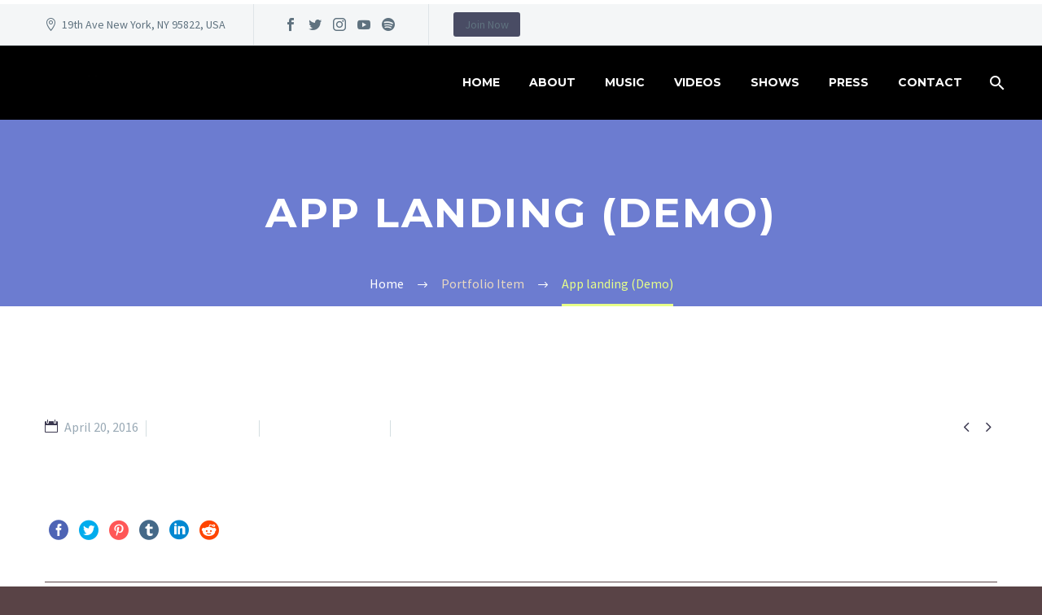

--- FILE ---
content_type: text/html; charset=UTF-8
request_url: https://driftwoodsoldier.com/pf/app-landing/
body_size: 11969
content:
<!DOCTYPE html>
<!--[if IE 7]>
<html class="ie ie7" lang="en-US" xmlns:og="http://ogp.me/ns#" xmlns:fb="http://ogp.me/ns/fb#">
<![endif]-->
<!--[if IE 8]>
<html class="ie ie8" lang="en-US" xmlns:og="http://ogp.me/ns#" xmlns:fb="http://ogp.me/ns/fb#">
<![endif]-->
<!--[if !(IE 7) | !(IE 8) ]><!-->
<html lang="en-US" xmlns:og="http://ogp.me/ns#" xmlns:fb="http://ogp.me/ns/fb#">
<!--<![endif]-->
<head>
	<meta charset="UTF-8">
	<meta name="viewport" content="width=device-width, initial-scale=1.0" />
	<link rel="profile" href="http://gmpg.org/xfn/11">
	<link rel="pingback" href="https://driftwoodsoldier.com/xmlrpc.php">
	<title>App landing (Demo) &#8211; Driftwood Soldier</title>
<meta name='robots' content='max-image-preview:large' />
<link rel='dns-prefetch' href='//widget.bandsintown.com' />
<link rel='dns-prefetch' href='//fonts.googleapis.com' />
<link rel="alternate" type="application/rss+xml" title="Driftwood Soldier &raquo; Feed" href="https://driftwoodsoldier.com/feed/" />
<link rel="alternate" type="application/rss+xml" title="Driftwood Soldier &raquo; Comments Feed" href="https://driftwoodsoldier.com/comments/feed/" />
<link rel="alternate" title="oEmbed (JSON)" type="application/json+oembed" href="https://driftwoodsoldier.com/wp-json/oembed/1.0/embed?url=https%3A%2F%2Fdriftwoodsoldier.com%2Fpf%2Fapp-landing%2F" />
<link rel="alternate" title="oEmbed (XML)" type="text/xml+oembed" href="https://driftwoodsoldier.com/wp-json/oembed/1.0/embed?url=https%3A%2F%2Fdriftwoodsoldier.com%2Fpf%2Fapp-landing%2F&#038;format=xml" />
<style id='wp-img-auto-sizes-contain-inline-css' type='text/css'>
img:is([sizes=auto i],[sizes^="auto," i]){contain-intrinsic-size:3000px 1500px}
/*# sourceURL=wp-img-auto-sizes-contain-inline-css */
</style>
<link rel='stylesheet' id='layerslider-css' href='https://driftwoodsoldier.com/wp-content/plugins/LayerSlider/assets/static/layerslider/css/layerslider.css?ver=7.0.4' type='text/css' media='all' />
<link rel='stylesheet' id='thegem-preloader-css' href='https://driftwoodsoldier.com/wp-content/themes/thegem/css/thegem-preloader.css?ver=6ba8384cd19c274433cd5e443d74eb19' type='text/css' media='all' />
<style id='thegem-preloader-inline-css' type='text/css'>

		body:not(.compose-mode) .gem-icon-style-gradient span,
		body:not(.compose-mode) .gem-icon .gem-icon-half-1,
		body:not(.compose-mode) .gem-icon .gem-icon-half-2 {
			opacity: 0 !important;
			}
/*# sourceURL=thegem-preloader-inline-css */
</style>
<link rel='stylesheet' id='thegem-reset-css' href='https://driftwoodsoldier.com/wp-content/themes/thegem/css/thegem-reset.css?ver=6ba8384cd19c274433cd5e443d74eb19' type='text/css' media='all' />
<link rel='stylesheet' id='thegem-grid-css' href='https://driftwoodsoldier.com/wp-content/themes/thegem/css/thegem-grid.css?ver=6ba8384cd19c274433cd5e443d74eb19' type='text/css' media='all' />
<link rel='stylesheet' id='thegem-style-css' href='https://driftwoodsoldier.com/wp-content/themes/thegem/style.css?ver=6ba8384cd19c274433cd5e443d74eb19' type='text/css' media='all' />
<link rel='stylesheet' id='thegem-header-css' href='https://driftwoodsoldier.com/wp-content/themes/thegem/css/thegem-header.css?ver=6ba8384cd19c274433cd5e443d74eb19' type='text/css' media='all' />
<link rel='stylesheet' id='thegem-widgets-css' href='https://driftwoodsoldier.com/wp-content/themes/thegem/css/thegem-widgets.css?ver=6ba8384cd19c274433cd5e443d74eb19' type='text/css' media='all' />
<link rel='stylesheet' id='thegem-new-css-css' href='https://driftwoodsoldier.com/wp-content/themes/thegem/css/thegem-new-css.css?ver=6ba8384cd19c274433cd5e443d74eb19' type='text/css' media='all' />
<link rel='stylesheet' id='perevazka-css-css-css' href='https://driftwoodsoldier.com/wp-content/themes/thegem/css/thegem-perevazka-css.css?ver=6ba8384cd19c274433cd5e443d74eb19' type='text/css' media='all' />
<link rel='stylesheet' id='thegem-google-fonts-css' href='//fonts.googleapis.com/css?family=Source+Sans+Pro%3A200%2C200italic%2C300%2C300italic%2C400%2C400italic%2C600%2C600italic%2C700%2C700italic%2C900%2C900italic%7CMontserrat%3A100%2C100italic%2C200%2C200italic%2C300%2C300italic%2C400%2C400italic%2C500%2C500italic%2C600%2C600italic%2C700%2C700italic%2C800%2C800italic%2C900%2C900italic&#038;subset=cyrillic%2Ccyrillic-ext%2Cgreek%2Cgreek-ext%2Clatin%2Clatin-ext%2Cvietnamese&#038;ver=6ba8384cd19c274433cd5e443d74eb19' type='text/css' media='all' />
<link rel='stylesheet' id='thegem-custom-css' href='https://driftwoodsoldier.com/wp-content/themes/thegem/css/custom-xttvbwsN.css?ver=6ba8384cd19c274433cd5e443d74eb19' type='text/css' media='all' />
<style id='thegem-custom-inline-css' type='text/css'>
#page-title {background-color: #6c7cd0;padding-top: 80px;padding-bottom: 80px;}#page-title h1,#page-title .title-rich-content {color: #ffffff;}.page-title-excerpt {color: #ffffff;margin-top: 18px;}#page-title .page-title-title {}.page-title-inner,body .breadcrumbs{padding-left: 0px;padding-right: 0px;}body .page-title-block .breadcrumbs-container{	text-align: center;}.block-content {padding-top: 135px;}.block-content:last-of-type {padding-bottom: 110px;}#top-area {	display: block;}@media (max-width: 991px) {#page-title {padding-top: 80px;padding-bottom: 80px;}.page-title-inner, body .breadcrumbs{padding-left: 0px;padding-right: 0px;}.page-title-excerpt {margin-top: 18px;}#page-title .page-title-title {margin-top: 0px;}.block-content {}.block-content:last-of-type {}#top-area {	display: block;}}@media (max-width: 767px) {#page-title {padding-top: 80px;padding-bottom: 80px;}.page-title-inner,body .breadcrumbs{padding-left: 0px;padding-right: 0px;}.page-title-excerpt {margin-top: 18px;}#page-title .page-title-title {margin-top: 0px;}.block-content {}.block-content:last-of-type {}#top-area {	display: none;}}
/*# sourceURL=thegem-custom-inline-css */
</style>
<link rel='stylesheet' id='js_composer_front-css' href='https://driftwoodsoldier.com/wp-content/plugins/js_composer/assets/css/js_composer.min.css?ver=6.7.0' type='text/css' media='all' />
<link rel='stylesheet' id='thegem-additional-blog-1-css' href='https://driftwoodsoldier.com/wp-content/themes/thegem/css/thegem-additional-blog-1.css?ver=6ba8384cd19c274433cd5e443d74eb19' type='text/css' media='all' />
<link rel='stylesheet' id='jquery-fancybox-css' href='https://driftwoodsoldier.com/wp-content/themes/thegem/js/fancyBox/jquery.fancybox.min.css?ver=6ba8384cd19c274433cd5e443d74eb19' type='text/css' media='all' />
<link rel='stylesheet' id='thegem-vc_elements-css' href='https://driftwoodsoldier.com/wp-content/themes/thegem/css/thegem-vc_elements.css?ver=6ba8384cd19c274433cd5e443d74eb19' type='text/css' media='all' />
<style id='wp-emoji-styles-inline-css' type='text/css'>

	img.wp-smiley, img.emoji {
		display: inline !important;
		border: none !important;
		box-shadow: none !important;
		height: 1em !important;
		width: 1em !important;
		margin: 0 0.07em !important;
		vertical-align: -0.1em !important;
		background: none !important;
		padding: 0 !important;
	}
/*# sourceURL=wp-emoji-styles-inline-css */
</style>
<style id='wp-block-library-inline-css' type='text/css'>
:root{--wp-block-synced-color:#7a00df;--wp-block-synced-color--rgb:122,0,223;--wp-bound-block-color:var(--wp-block-synced-color);--wp-editor-canvas-background:#ddd;--wp-admin-theme-color:#007cba;--wp-admin-theme-color--rgb:0,124,186;--wp-admin-theme-color-darker-10:#006ba1;--wp-admin-theme-color-darker-10--rgb:0,107,160.5;--wp-admin-theme-color-darker-20:#005a87;--wp-admin-theme-color-darker-20--rgb:0,90,135;--wp-admin-border-width-focus:2px}@media (min-resolution:192dpi){:root{--wp-admin-border-width-focus:1.5px}}.wp-element-button{cursor:pointer}:root .has-very-light-gray-background-color{background-color:#eee}:root .has-very-dark-gray-background-color{background-color:#313131}:root .has-very-light-gray-color{color:#eee}:root .has-very-dark-gray-color{color:#313131}:root .has-vivid-green-cyan-to-vivid-cyan-blue-gradient-background{background:linear-gradient(135deg,#00d084,#0693e3)}:root .has-purple-crush-gradient-background{background:linear-gradient(135deg,#34e2e4,#4721fb 50%,#ab1dfe)}:root .has-hazy-dawn-gradient-background{background:linear-gradient(135deg,#faaca8,#dad0ec)}:root .has-subdued-olive-gradient-background{background:linear-gradient(135deg,#fafae1,#67a671)}:root .has-atomic-cream-gradient-background{background:linear-gradient(135deg,#fdd79a,#004a59)}:root .has-nightshade-gradient-background{background:linear-gradient(135deg,#330968,#31cdcf)}:root .has-midnight-gradient-background{background:linear-gradient(135deg,#020381,#2874fc)}:root{--wp--preset--font-size--normal:16px;--wp--preset--font-size--huge:42px}.has-regular-font-size{font-size:1em}.has-larger-font-size{font-size:2.625em}.has-normal-font-size{font-size:var(--wp--preset--font-size--normal)}.has-huge-font-size{font-size:var(--wp--preset--font-size--huge)}.has-text-align-center{text-align:center}.has-text-align-left{text-align:left}.has-text-align-right{text-align:right}.has-fit-text{white-space:nowrap!important}#end-resizable-editor-section{display:none}.aligncenter{clear:both}.items-justified-left{justify-content:flex-start}.items-justified-center{justify-content:center}.items-justified-right{justify-content:flex-end}.items-justified-space-between{justify-content:space-between}.screen-reader-text{border:0;clip-path:inset(50%);height:1px;margin:-1px;overflow:hidden;padding:0;position:absolute;width:1px;word-wrap:normal!important}.screen-reader-text:focus{background-color:#ddd;clip-path:none;color:#444;display:block;font-size:1em;height:auto;left:5px;line-height:normal;padding:15px 23px 14px;text-decoration:none;top:5px;width:auto;z-index:100000}html :where(.has-border-color){border-style:solid}html :where([style*=border-top-color]){border-top-style:solid}html :where([style*=border-right-color]){border-right-style:solid}html :where([style*=border-bottom-color]){border-bottom-style:solid}html :where([style*=border-left-color]){border-left-style:solid}html :where([style*=border-width]){border-style:solid}html :where([style*=border-top-width]){border-top-style:solid}html :where([style*=border-right-width]){border-right-style:solid}html :where([style*=border-bottom-width]){border-bottom-style:solid}html :where([style*=border-left-width]){border-left-style:solid}html :where(img[class*=wp-image-]){height:auto;max-width:100%}:where(figure){margin:0 0 1em}html :where(.is-position-sticky){--wp-admin--admin-bar--position-offset:var(--wp-admin--admin-bar--height,0px)}@media screen and (max-width:600px){html :where(.is-position-sticky){--wp-admin--admin-bar--position-offset:0px}}

/*# sourceURL=wp-block-library-inline-css */
</style><style id='global-styles-inline-css' type='text/css'>
:root{--wp--preset--aspect-ratio--square: 1;--wp--preset--aspect-ratio--4-3: 4/3;--wp--preset--aspect-ratio--3-4: 3/4;--wp--preset--aspect-ratio--3-2: 3/2;--wp--preset--aspect-ratio--2-3: 2/3;--wp--preset--aspect-ratio--16-9: 16/9;--wp--preset--aspect-ratio--9-16: 9/16;--wp--preset--color--black: #000000;--wp--preset--color--cyan-bluish-gray: #abb8c3;--wp--preset--color--white: #ffffff;--wp--preset--color--pale-pink: #f78da7;--wp--preset--color--vivid-red: #cf2e2e;--wp--preset--color--luminous-vivid-orange: #ff6900;--wp--preset--color--luminous-vivid-amber: #fcb900;--wp--preset--color--light-green-cyan: #7bdcb5;--wp--preset--color--vivid-green-cyan: #00d084;--wp--preset--color--pale-cyan-blue: #8ed1fc;--wp--preset--color--vivid-cyan-blue: #0693e3;--wp--preset--color--vivid-purple: #9b51e0;--wp--preset--gradient--vivid-cyan-blue-to-vivid-purple: linear-gradient(135deg,rgb(6,147,227) 0%,rgb(155,81,224) 100%);--wp--preset--gradient--light-green-cyan-to-vivid-green-cyan: linear-gradient(135deg,rgb(122,220,180) 0%,rgb(0,208,130) 100%);--wp--preset--gradient--luminous-vivid-amber-to-luminous-vivid-orange: linear-gradient(135deg,rgb(252,185,0) 0%,rgb(255,105,0) 100%);--wp--preset--gradient--luminous-vivid-orange-to-vivid-red: linear-gradient(135deg,rgb(255,105,0) 0%,rgb(207,46,46) 100%);--wp--preset--gradient--very-light-gray-to-cyan-bluish-gray: linear-gradient(135deg,rgb(238,238,238) 0%,rgb(169,184,195) 100%);--wp--preset--gradient--cool-to-warm-spectrum: linear-gradient(135deg,rgb(74,234,220) 0%,rgb(151,120,209) 20%,rgb(207,42,186) 40%,rgb(238,44,130) 60%,rgb(251,105,98) 80%,rgb(254,248,76) 100%);--wp--preset--gradient--blush-light-purple: linear-gradient(135deg,rgb(255,206,236) 0%,rgb(152,150,240) 100%);--wp--preset--gradient--blush-bordeaux: linear-gradient(135deg,rgb(254,205,165) 0%,rgb(254,45,45) 50%,rgb(107,0,62) 100%);--wp--preset--gradient--luminous-dusk: linear-gradient(135deg,rgb(255,203,112) 0%,rgb(199,81,192) 50%,rgb(65,88,208) 100%);--wp--preset--gradient--pale-ocean: linear-gradient(135deg,rgb(255,245,203) 0%,rgb(182,227,212) 50%,rgb(51,167,181) 100%);--wp--preset--gradient--electric-grass: linear-gradient(135deg,rgb(202,248,128) 0%,rgb(113,206,126) 100%);--wp--preset--gradient--midnight: linear-gradient(135deg,rgb(2,3,129) 0%,rgb(40,116,252) 100%);--wp--preset--font-size--small: 13px;--wp--preset--font-size--medium: 20px;--wp--preset--font-size--large: 36px;--wp--preset--font-size--x-large: 42px;--wp--preset--spacing--20: 0.44rem;--wp--preset--spacing--30: 0.67rem;--wp--preset--spacing--40: 1rem;--wp--preset--spacing--50: 1.5rem;--wp--preset--spacing--60: 2.25rem;--wp--preset--spacing--70: 3.38rem;--wp--preset--spacing--80: 5.06rem;--wp--preset--shadow--natural: 6px 6px 9px rgba(0, 0, 0, 0.2);--wp--preset--shadow--deep: 12px 12px 50px rgba(0, 0, 0, 0.4);--wp--preset--shadow--sharp: 6px 6px 0px rgba(0, 0, 0, 0.2);--wp--preset--shadow--outlined: 6px 6px 0px -3px rgb(255, 255, 255), 6px 6px rgb(0, 0, 0);--wp--preset--shadow--crisp: 6px 6px 0px rgb(0, 0, 0);}:where(.is-layout-flex){gap: 0.5em;}:where(.is-layout-grid){gap: 0.5em;}body .is-layout-flex{display: flex;}.is-layout-flex{flex-wrap: wrap;align-items: center;}.is-layout-flex > :is(*, div){margin: 0;}body .is-layout-grid{display: grid;}.is-layout-grid > :is(*, div){margin: 0;}:where(.wp-block-columns.is-layout-flex){gap: 2em;}:where(.wp-block-columns.is-layout-grid){gap: 2em;}:where(.wp-block-post-template.is-layout-flex){gap: 1.25em;}:where(.wp-block-post-template.is-layout-grid){gap: 1.25em;}.has-black-color{color: var(--wp--preset--color--black) !important;}.has-cyan-bluish-gray-color{color: var(--wp--preset--color--cyan-bluish-gray) !important;}.has-white-color{color: var(--wp--preset--color--white) !important;}.has-pale-pink-color{color: var(--wp--preset--color--pale-pink) !important;}.has-vivid-red-color{color: var(--wp--preset--color--vivid-red) !important;}.has-luminous-vivid-orange-color{color: var(--wp--preset--color--luminous-vivid-orange) !important;}.has-luminous-vivid-amber-color{color: var(--wp--preset--color--luminous-vivid-amber) !important;}.has-light-green-cyan-color{color: var(--wp--preset--color--light-green-cyan) !important;}.has-vivid-green-cyan-color{color: var(--wp--preset--color--vivid-green-cyan) !important;}.has-pale-cyan-blue-color{color: var(--wp--preset--color--pale-cyan-blue) !important;}.has-vivid-cyan-blue-color{color: var(--wp--preset--color--vivid-cyan-blue) !important;}.has-vivid-purple-color{color: var(--wp--preset--color--vivid-purple) !important;}.has-black-background-color{background-color: var(--wp--preset--color--black) !important;}.has-cyan-bluish-gray-background-color{background-color: var(--wp--preset--color--cyan-bluish-gray) !important;}.has-white-background-color{background-color: var(--wp--preset--color--white) !important;}.has-pale-pink-background-color{background-color: var(--wp--preset--color--pale-pink) !important;}.has-vivid-red-background-color{background-color: var(--wp--preset--color--vivid-red) !important;}.has-luminous-vivid-orange-background-color{background-color: var(--wp--preset--color--luminous-vivid-orange) !important;}.has-luminous-vivid-amber-background-color{background-color: var(--wp--preset--color--luminous-vivid-amber) !important;}.has-light-green-cyan-background-color{background-color: var(--wp--preset--color--light-green-cyan) !important;}.has-vivid-green-cyan-background-color{background-color: var(--wp--preset--color--vivid-green-cyan) !important;}.has-pale-cyan-blue-background-color{background-color: var(--wp--preset--color--pale-cyan-blue) !important;}.has-vivid-cyan-blue-background-color{background-color: var(--wp--preset--color--vivid-cyan-blue) !important;}.has-vivid-purple-background-color{background-color: var(--wp--preset--color--vivid-purple) !important;}.has-black-border-color{border-color: var(--wp--preset--color--black) !important;}.has-cyan-bluish-gray-border-color{border-color: var(--wp--preset--color--cyan-bluish-gray) !important;}.has-white-border-color{border-color: var(--wp--preset--color--white) !important;}.has-pale-pink-border-color{border-color: var(--wp--preset--color--pale-pink) !important;}.has-vivid-red-border-color{border-color: var(--wp--preset--color--vivid-red) !important;}.has-luminous-vivid-orange-border-color{border-color: var(--wp--preset--color--luminous-vivid-orange) !important;}.has-luminous-vivid-amber-border-color{border-color: var(--wp--preset--color--luminous-vivid-amber) !important;}.has-light-green-cyan-border-color{border-color: var(--wp--preset--color--light-green-cyan) !important;}.has-vivid-green-cyan-border-color{border-color: var(--wp--preset--color--vivid-green-cyan) !important;}.has-pale-cyan-blue-border-color{border-color: var(--wp--preset--color--pale-cyan-blue) !important;}.has-vivid-cyan-blue-border-color{border-color: var(--wp--preset--color--vivid-cyan-blue) !important;}.has-vivid-purple-border-color{border-color: var(--wp--preset--color--vivid-purple) !important;}.has-vivid-cyan-blue-to-vivid-purple-gradient-background{background: var(--wp--preset--gradient--vivid-cyan-blue-to-vivid-purple) !important;}.has-light-green-cyan-to-vivid-green-cyan-gradient-background{background: var(--wp--preset--gradient--light-green-cyan-to-vivid-green-cyan) !important;}.has-luminous-vivid-amber-to-luminous-vivid-orange-gradient-background{background: var(--wp--preset--gradient--luminous-vivid-amber-to-luminous-vivid-orange) !important;}.has-luminous-vivid-orange-to-vivid-red-gradient-background{background: var(--wp--preset--gradient--luminous-vivid-orange-to-vivid-red) !important;}.has-very-light-gray-to-cyan-bluish-gray-gradient-background{background: var(--wp--preset--gradient--very-light-gray-to-cyan-bluish-gray) !important;}.has-cool-to-warm-spectrum-gradient-background{background: var(--wp--preset--gradient--cool-to-warm-spectrum) !important;}.has-blush-light-purple-gradient-background{background: var(--wp--preset--gradient--blush-light-purple) !important;}.has-blush-bordeaux-gradient-background{background: var(--wp--preset--gradient--blush-bordeaux) !important;}.has-luminous-dusk-gradient-background{background: var(--wp--preset--gradient--luminous-dusk) !important;}.has-pale-ocean-gradient-background{background: var(--wp--preset--gradient--pale-ocean) !important;}.has-electric-grass-gradient-background{background: var(--wp--preset--gradient--electric-grass) !important;}.has-midnight-gradient-background{background: var(--wp--preset--gradient--midnight) !important;}.has-small-font-size{font-size: var(--wp--preset--font-size--small) !important;}.has-medium-font-size{font-size: var(--wp--preset--font-size--medium) !important;}.has-large-font-size{font-size: var(--wp--preset--font-size--large) !important;}.has-x-large-font-size{font-size: var(--wp--preset--font-size--x-large) !important;}
/*# sourceURL=global-styles-inline-css */
</style>

<style id='classic-theme-styles-inline-css' type='text/css'>
/*! This file is auto-generated */
.wp-block-button__link{color:#fff;background-color:#32373c;border-radius:9999px;box-shadow:none;text-decoration:none;padding:calc(.667em + 2px) calc(1.333em + 2px);font-size:1.125em}.wp-block-file__button{background:#32373c;color:#fff;text-decoration:none}
/*# sourceURL=/wp-includes/css/classic-themes.min.css */
</style>
<link rel='stylesheet' id='contact-form-7-css' href='https://driftwoodsoldier.com/wp-content/plugins/contact-form-7/includes/css/styles.css?ver=6.1.4' type='text/css' media='all' />
<script type="text/javascript" id="thegem-settings-init-js-extra">
/* <![CDATA[ */
var gemSettings = {"isTouch":"","forcedLasyDisabled":"","tabletPortrait":"1","tabletLandscape":"","topAreaMobileDisable":"","parallaxDisabled":"","fillTopArea":"","themePath":"https://driftwoodsoldier.com/wp-content/themes/thegem","rootUrl":"https://driftwoodsoldier.com","mobileEffectsEnabled":"","isRTL":""};
//# sourceURL=thegem-settings-init-js-extra
/* ]]> */
</script>
<script type="text/javascript" src="https://driftwoodsoldier.com/wp-content/themes/thegem/js/thegem-settings-init.js?ver=6ba8384cd19c274433cd5e443d74eb19" id="thegem-settings-init-js"></script>
<script type="text/javascript" src="https://driftwoodsoldier.com/wp-includes/js/jquery/jquery.min.js?ver=3.7.1" id="jquery-core-js"></script>
<script type="text/javascript" src="https://driftwoodsoldier.com/wp-includes/js/jquery/jquery-migrate.min.js?ver=3.4.1" id="jquery-migrate-js"></script>
<script type="text/javascript" id="layerslider-utils-js-extra">
/* <![CDATA[ */
var LS_Meta = {"v":"7.0.4","fixGSAP":"1"};
//# sourceURL=layerslider-utils-js-extra
/* ]]> */
</script>
<script type="text/javascript" src="https://driftwoodsoldier.com/wp-content/plugins/LayerSlider/assets/static/layerslider/js/layerslider.utils.js?ver=7.0.4" id="layerslider-utils-js"></script>
<script type="text/javascript" src="https://driftwoodsoldier.com/wp-content/plugins/LayerSlider/assets/static/layerslider/js/layerslider.kreaturamedia.jquery.js?ver=7.0.4" id="layerslider-js"></script>
<script type="text/javascript" src="https://driftwoodsoldier.com/wp-content/plugins/LayerSlider/assets/static/layerslider/js/layerslider.transitions.js?ver=7.0.4" id="layerslider-transitions-js"></script>
<script type="text/javascript" src="https://driftwoodsoldier.com/wp-content/themes/thegem/js/thegem-fullwidth-loader.js?ver=6ba8384cd19c274433cd5e443d74eb19" id="thegem-fullwidth-optimizer-js"></script>
<script type="text/javascript" src="https://widget.bandsintown.com/main.min.js?ver=6ba8384cd19c274433cd5e443d74eb19" id="bit-tour-dates-js"></script>
<script type="text/javascript" src="https://driftwoodsoldier.com/wp-content/plugins/revslider/public/assets/js/rbtools.min.js?ver=6.5.6" async id="tp-tools-js"></script>
<script type="text/javascript" src="https://driftwoodsoldier.com/wp-content/plugins/revslider/public/assets/js/rs6.min.js?ver=6.5.6" async id="revmin-js"></script>
<meta name="generator" content="Powered by LayerSlider 7.0.4 - Multi-Purpose, Responsive, Parallax, Mobile-Friendly Slider Plugin for WordPress." />
<!-- LayerSlider updates and docs at: https://layerslider.com -->
<link rel="https://api.w.org/" href="https://driftwoodsoldier.com/wp-json/" /><link rel="EditURI" type="application/rsd+xml" title="RSD" href="https://driftwoodsoldier.com/xmlrpc.php?rsd" />

<link rel="canonical" href="https://driftwoodsoldier.com/pf/app-landing/" />
<link rel='shortlink' href='https://driftwoodsoldier.com/?p=22142' />
	<link rel="preconnect" href="https://fonts.googleapis.com">
	<link rel="preconnect" href="https://fonts.gstatic.com">
	<script type="text/javascript">
(function(url){
	if(/(?:Chrome\/26\.0\.1410\.63 Safari\/537\.31|WordfenceTestMonBot)/.test(navigator.userAgent)){ return; }
	var addEvent = function(evt, handler) {
		if (window.addEventListener) {
			document.addEventListener(evt, handler, false);
		} else if (window.attachEvent) {
			document.attachEvent('on' + evt, handler);
		}
	};
	var removeEvent = function(evt, handler) {
		if (window.removeEventListener) {
			document.removeEventListener(evt, handler, false);
		} else if (window.detachEvent) {
			document.detachEvent('on' + evt, handler);
		}
	};
	var evts = 'contextmenu dblclick drag dragend dragenter dragleave dragover dragstart drop keydown keypress keyup mousedown mousemove mouseout mouseover mouseup mousewheel scroll'.split(' ');
	var logHuman = function() {
		if (window.wfLogHumanRan) { return; }
		window.wfLogHumanRan = true;
		var wfscr = document.createElement('script');
		wfscr.type = 'text/javascript';
		wfscr.async = true;
		wfscr.src = url + '&r=' + Math.random();
		(document.getElementsByTagName('head')[0]||document.getElementsByTagName('body')[0]).appendChild(wfscr);
		for (var i = 0; i < evts.length; i++) {
			removeEvent(evts[i], logHuman);
		}
	};
	for (var i = 0; i < evts.length; i++) {
		addEvent(evts[i], logHuman);
	}
})('//driftwoodsoldier.com/?wordfence_lh=1&hid=1BB9A36FF25F10B68810A94E4ED7E4B7');
</script><style type="text/css">.recentcomments a{display:inline !important;padding:0 !important;margin:0 !important;}</style><meta name="generator" content="Powered by WPBakery Page Builder - drag and drop page builder for WordPress."/>
<meta name="generator" content="Powered by Slider Revolution 6.5.6 - responsive, Mobile-Friendly Slider Plugin for WordPress with comfortable drag and drop interface." />
<link rel="icon" href="https://driftwoodsoldier.com/wp-content/uploads/2019/04/cropped-whitemonkeypng-32x32.png" sizes="32x32" />
<link rel="icon" href="https://driftwoodsoldier.com/wp-content/uploads/2019/04/cropped-whitemonkeypng-192x192.png" sizes="192x192" />
<link rel="apple-touch-icon" href="https://driftwoodsoldier.com/wp-content/uploads/2019/04/cropped-whitemonkeypng-180x180.png" />
<meta name="msapplication-TileImage" content="https://driftwoodsoldier.com/wp-content/uploads/2019/04/cropped-whitemonkeypng-270x270.png" />
<script>if(document.querySelector('[data-type="vc_custom-css"]')) {document.head.appendChild(document.querySelector('[data-type="vc_custom-css"]'));}</script><script type="text/javascript">function setREVStartSize(e){
			//window.requestAnimationFrame(function() {				 
				window.RSIW = window.RSIW===undefined ? window.innerWidth : window.RSIW;	
				window.RSIH = window.RSIH===undefined ? window.innerHeight : window.RSIH;	
				try {								
					var pw = document.getElementById(e.c).parentNode.offsetWidth,
						newh;
					pw = pw===0 || isNaN(pw) ? window.RSIW : pw;
					e.tabw = e.tabw===undefined ? 0 : parseInt(e.tabw);
					e.thumbw = e.thumbw===undefined ? 0 : parseInt(e.thumbw);
					e.tabh = e.tabh===undefined ? 0 : parseInt(e.tabh);
					e.thumbh = e.thumbh===undefined ? 0 : parseInt(e.thumbh);
					e.tabhide = e.tabhide===undefined ? 0 : parseInt(e.tabhide);
					e.thumbhide = e.thumbhide===undefined ? 0 : parseInt(e.thumbhide);
					e.mh = e.mh===undefined || e.mh=="" || e.mh==="auto" ? 0 : parseInt(e.mh,0);		
					if(e.layout==="fullscreen" || e.l==="fullscreen") 						
						newh = Math.max(e.mh,window.RSIH);					
					else{					
						e.gw = Array.isArray(e.gw) ? e.gw : [e.gw];
						for (var i in e.rl) if (e.gw[i]===undefined || e.gw[i]===0) e.gw[i] = e.gw[i-1];					
						e.gh = e.el===undefined || e.el==="" || (Array.isArray(e.el) && e.el.length==0)? e.gh : e.el;
						e.gh = Array.isArray(e.gh) ? e.gh : [e.gh];
						for (var i in e.rl) if (e.gh[i]===undefined || e.gh[i]===0) e.gh[i] = e.gh[i-1];
											
						var nl = new Array(e.rl.length),
							ix = 0,						
							sl;					
						e.tabw = e.tabhide>=pw ? 0 : e.tabw;
						e.thumbw = e.thumbhide>=pw ? 0 : e.thumbw;
						e.tabh = e.tabhide>=pw ? 0 : e.tabh;
						e.thumbh = e.thumbhide>=pw ? 0 : e.thumbh;					
						for (var i in e.rl) nl[i] = e.rl[i]<window.RSIW ? 0 : e.rl[i];
						sl = nl[0];									
						for (var i in nl) if (sl>nl[i] && nl[i]>0) { sl = nl[i]; ix=i;}															
						var m = pw>(e.gw[ix]+e.tabw+e.thumbw) ? 1 : (pw-(e.tabw+e.thumbw)) / (e.gw[ix]);					
						newh =  (e.gh[ix] * m) + (e.tabh + e.thumbh);
					}
					var el = document.getElementById(e.c);
					if (el!==null && el) el.style.height = newh+"px";					
					el = document.getElementById(e.c+"_wrapper");
					if (el!==null && el) {
						el.style.height = newh+"px";
						el.style.display = "block";
					}
				} catch(e){
					console.log("Failure at Presize of Slider:" + e)
				}					   
			//});
		  };</script>
	<style id="egf-frontend-styles" type="text/css">
		p {} h1 {} h2 {} h3 {} h4 {} h5 {} h6 {} 	</style>
	<noscript><style> .wpb_animate_when_almost_visible { opacity: 1; }</style></noscript>
<meta property="og:title" content="App landing (Demo)"/>
<meta property="og:description" content="App landing (Demo)"/>
<meta property="og:site_name" content="Driftwood Soldier"/>
<meta property="og:type" content="article"/>
<meta property="og:url" content="https://driftwoodsoldier.com/pf/app-landing/"/>

<meta itemprop="name" content="App landing (Demo)"/>
<meta itemprop="description" content="App landing (Demo)"/>
		
<link rel='stylesheet' id='icons-elegant-css' href='https://driftwoodsoldier.com/wp-content/themes/thegem/css/icons-elegant.css?ver=6ba8384cd19c274433cd5e443d74eb19' type='text/css' media='all' />
<link rel='stylesheet' id='icons-fontawesome-css' href='https://driftwoodsoldier.com/wp-content/themes/thegem/css/icons-fontawesome.css?ver=6ba8384cd19c274433cd5e443d74eb19' type='text/css' media='all' />
<link rel='stylesheet' id='rs-plugin-settings-css' href='https://driftwoodsoldier.com/wp-content/plugins/revslider/public/assets/css/rs6.css?ver=6.5.6' type='text/css' media='all' />
<style id='rs-plugin-settings-inline-css' type='text/css'>
#rs-demo-id {}
/*# sourceURL=rs-plugin-settings-inline-css */
</style>
</head>


<body class="wp-singular thegem_pf_item-template-default single single-thegem_pf_item postid-22142 wp-theme-thegem wpb-js-composer js-comp-ver-6.7.0 vc_responsive">




<div id="page" class="layout-fullwidth header-style-3">

			<a href="#page" class="scroll-top-button"></a>
	
	
					<div class="top-area-background top-area-scroll-hide">
				<div id="top-area" class="top-area top-area-style-default top-area-alignment-left">
	<div class="container">
		<div class="top-area-items inline-inside">
							<div class="top-area-block top-area-contacts"><div class="gem-contacts inline-inside"><div class="gem-contacts-item gem-contacts-address">19th Ave New York, NY 95822, USA</div></div></div>
										<div class="top-area-block top-area-socials socials-colored-hover">			<div class="socials inline-inside">
															<a class="socials-item" href="https://www.facebook.com/driftwoodsoldier/"
						   target="_blank" title="Facebook"><i
									class="socials-item-icon facebook "></i></a>
																													<a class="socials-item" href="https://twitter.com/driftwudsoldier?lang=en"
						   target="_blank" title="Twitter"><i
									class="socials-item-icon twitter "></i></a>
																				<a class="socials-item" href="https://www.instagram.com/driftwoodsoldier/"
						   target="_blank" title="Instagram"><i
									class="socials-item-icon instagram "></i></a>
																																																								<a class="socials-item" href="https://www.youtube.com/channel/UCyxNOLmgX9SHWIGZF8MM3lw"
						   target="_blank" title="YouTube"><i
									class="socials-item-icon youtube "></i></a>
																																																																																																																							<a class="socials-item" href="https://open.spotify.com/artist/5yuC0o8sYiYhNmNMJLzbWT"
						   target="_blank" title="Spotify"><i
									class="socials-item-icon spotify "></i></a>
																																																																																																																																		
			</div>
			</div>
										<div class="top-area-block top-area-menu">
																<div class="top-area-button"><div class="gem-button-container gem-button-position-inline"><a class="gem-button gem-button-size-tiny gem-button-style-flat gem-button-text-weight-normal gem-button-no-uppercase" style="border-radius: 3px;" onmouseleave="" onmouseenter="" href="#" target="_self">Join Now</a></div> </div>
									</div>
					</div>
	</div>
</div>
			</div>
		
		<div id="site-header-wrapper"  class=" " >

			
			
			<header id="site-header" class="site-header animated-header mobile-menu-layout-default" role="banner">
								
				<div class="header-background">
					<div class="container">
						<div class="header-main logo-position-left header-layout-default header-style-3">
																							<div class="site-title">
											<div class="site-logo" style="width:80px;">
			<a href="https://driftwoodsoldier.com/" rel="home">
									<span class="logo"><img src="https://driftwoodsoldier.com/wp-content/uploads/thegem-logos/logo_ee5b940224079b299daa53b5add2595c_1x.png" srcset="https://driftwoodsoldier.com/wp-content/uploads/thegem-logos/logo_ee5b940224079b299daa53b5add2595c_1x.png 1x,https://driftwoodsoldier.com/wp-content/uploads/thegem-logos/logo_ee5b940224079b299daa53b5add2595c_2x.png 2x,https://driftwoodsoldier.com/wp-content/uploads/thegem-logos/logo_ee5b940224079b299daa53b5add2595c_3x.png 3x" alt="Driftwood Soldier" style="width:80px;" class="default"/><img src="https://driftwoodsoldier.com/wp-content/uploads/thegem-logos/logo_5a7f0a0774443484c1c5dac0f8510c29_1x.png" srcset="https://driftwoodsoldier.com/wp-content/uploads/thegem-logos/logo_5a7f0a0774443484c1c5dac0f8510c29_1x.png 1x,https://driftwoodsoldier.com/wp-content/uploads/thegem-logos/logo_5a7f0a0774443484c1c5dac0f8510c29_2x.png 2x,https://driftwoodsoldier.com/wp-content/uploads/thegem-logos/logo_5a7f0a0774443484c1c5dac0f8510c29_3x.png 3x" alt="Driftwood Soldier" style="width:56px;" class="small"/></span>
							</a>
		</div>
										</div>
																											<nav id="primary-navigation" class="site-navigation primary-navigation" role="navigation">
											<button class="menu-toggle dl-trigger">Primary Menu<span class="menu-line-1"></span><span class="menu-line-2"></span><span class="menu-line-3"></span></button>																							<ul id="primary-menu" class="nav-menu styled no-responsive dl-menu"><li id="menu-item-32358" class="menu-item menu-item-type-custom menu-item-object-custom menu-item-32358 megamenu-first-element"><a href="https://driftwoodsoldier.com/home-2">Home</a></li>
<li id="menu-item-32499" class="menu-item menu-item-type-post_type menu-item-object-page menu-item-32499 megamenu-enable megamenu-style-default megamenu-first-element"><a href="https://driftwoodsoldier.com/about/">About</a></li>
<li id="menu-item-32470" class="menu-item menu-item-type-post_type menu-item-object-page menu-item-32470 megamenu-first-element"><a href="https://driftwoodsoldier.com/music/">Music</a></li>
<li id="menu-item-32460" class="menu-item menu-item-type-post_type menu-item-object-page menu-item-32460 megamenu-first-element"><a href="https://driftwoodsoldier.com/videos-2/">Videos</a></li>
<li id="menu-item-32571" class="menu-item menu-item-type-post_type menu-item-object-page menu-item-32571 megamenu-first-element"><a href="https://driftwoodsoldier.com/shows-2/">Shows</a></li>
<li id="menu-item-32532" class="menu-item menu-item-type-post_type menu-item-object-page menu-item-32532 megamenu-enable megamenu-style-default megamenu-first-element"><a href="https://driftwoodsoldier.com/press-2/">Press</a></li>
<li id="menu-item-32461" class="menu-item menu-item-type-post_type menu-item-object-page menu-item-32461 megamenu-first-element"><a href="https://driftwoodsoldier.com/contact/">Contact</a></li>
<li class="menu-item menu-item-search"><a href="#"></a><div class="minisearch"><form role="search" id="searchform" class="sf" action="https://driftwoodsoldier.com/" method="GET"><input id="searchform-input" class="sf-input" type="text" placeholder="Search..." name="s"><span class="sf-submit-icon"></span><input id="searchform-submit" class="sf-submit" type="submit" value=""></form></div></li></ul>																																</nav>
																														</div>
					</div>
				</div>
			</header><!-- #site-header -->
					</div><!-- #site-header-wrapper -->

	
	<div id="main" class="site-main">

<div id="main-content" class="main-content">

<div id="page-title" class="page-title-block page-title-alignment-center page-title-style-1 ">
						
						
						
						
						
						<div class="container"><div class="page-title-inner"><div class="page-title-title"><h1>  App landing (Demo)</h1></div></div></div>
						<div class="breadcrumbs-container"><div class="container"><div class="breadcrumbs"><span><a href="https://driftwoodsoldier.com/" itemprop="url"><span itemprop="title">Home</span></a></span> <span class="divider"><span class="bc-devider"></span></span> <span><span itemprop="title">Portfolio Item</span></span> <span class="divider"><span class="bc-devider"></span></span> <span class="current">App landing (Demo)</span></div><!-- .breadcrumbs --></div></div>
					</div>
<div class="block-content">
	<div class="container">
		<div class="panel row">

			<div class="panel-center col-xs-12">
				<article id="post-22142" class="post-22142 thegem_pf_item type-thegem_pf_item status-publish has-post-thumbnail">

					<div class="entry-content post-content">
                        
						
							
						
							<div class="post-meta date-color">
								<div class="entry-meta single-post-meta clearfix gem-post-date">
									<div class="post-meta-right">
																					<span class="post-meta-navigation">
												<span class="post-meta-navigation-prev" title="Previous post"><a href="https://driftwoodsoldier.com/pf/business-consulting/" rel="prev">&#xe603;</a></span>																								<span class="post-meta-navigation-next" title="Next post"><a href="https://driftwoodsoldier.com/pf/agency-light/" rel="next">&#xe601;</a></span>											</span>
																			</div>
									<div class="post-meta-left">
																					<span class="post-meta-date">April 20, 2016</span>
																															<span
													class="sep"></span> <span
													class="post-meta-categories"><span class="gem-date-color">Meta App (Demo)</span> <span class="sep"></span> <span class="gem-date-color">Meta Homes (Demo)</span> <span class="sep"></span> <span class="gem-date-color">Meta Landing (Demo)</span></span>
																													</div>
																	</div><!-- .entry-meta -->
							</div>
						
											</div><!-- .entry-content -->

					
					
					
											<div class="portfolio-item-page-bottom clearfix">
															<div class="socials-colored socials-rounded">
									
<div class="socials-sharing socials socials-colored-hover ">
	<a class="socials-item" target="_blank" href="https://www.facebook.com/sharer/sharer.php?u=https%3A%2F%2Fdriftwoodsoldier.com%2Fpf%2Fapp-landing%2F" title="Facebook"><i class="socials-item-icon facebook"></i></a>
	<a class="socials-item" target="_blank" href="https://twitter.com/intent/tweet?text=App+landing+%28Demo%29&#038;url=https%3A%2F%2Fdriftwoodsoldier.com%2Fpf%2Fapp-landing%2F" title="Twitter"><i class="socials-item-icon twitter"></i></a>
	<a class="socials-item" target="_blank" href="https://pinterest.com/pin/create/button/?url=https%3A%2F%2Fdriftwoodsoldier.com%2Fpf%2Fapp-landing%2F&#038;description=App+landing+%28Demo%29" title="Pinterest"><i class="socials-item-icon pinterest"></i></a>
	<a class="socials-item" target="_blank" href="http://tumblr.com/widgets/share/tool?canonicalUrl=https%3A%2F%2Fdriftwoodsoldier.com%2Fpf%2Fapp-landing%2F" title="Tumblr"><i class="socials-item-icon tumblr"></i></a>
	<a class="socials-item" target="_blank" href="https://www.linkedin.com/shareArticle?mini=true&#038;url=https%3A%2F%2Fdriftwoodsoldier.com%2Fpf%2Fapp-landing%2F&#038;title=App+landing+%28Demo%29&amp;summary=" title="LinkedIn"><i class="socials-item-icon linkedin"></i></a>
	<a class="socials-item" target="_blank" href="https://www.reddit.com/submit?url=https%3A%2F%2Fdriftwoodsoldier.com%2Fpf%2Fapp-landing%2F&#038;title=App+landing+%28Demo%29" title="Reddit"><i class="socials-item-icon reddit"></i></a>
</div>
								</div>
																				</div>
													<div class="block-divider gem-default-divider"></div>
							<div class="block-navigation">
																	<div class="gem-button-container gem-button-position-left block-portfolio-navigation-prev"><a class="gem-button gem-button-size-tiny gem-button-style-outline gem-button-text-weight-normal gem-button-border-2 gem-button-icon-position-left" style="border-radius: 3px;border-color: #e8d8c1;color: #e8d8c1;" onmouseleave="this.style.borderColor='#e8d8c1';this.style.backgroundColor='transparent';this.style.color='#e8d8c1';" onmouseenter="this.style.backgroundColor='#e8d8c1';this.style.color='#ffffff';" href="https://driftwoodsoldier.com/pf/business-consulting/" target="_self"><i class="gem-print-icon gem-icon-pack-thegem-icons gem-icon-prev"></i>Prev</a></div> 																									<div class="gem-button-container gem-button-position-right block-portfolio-navigation-next"><a class="gem-button gem-button-size-tiny gem-button-style-outline gem-button-text-weight-normal gem-button-border-2 gem-button-icon-position-right" style="border-radius: 3px;border-color: #e8d8c1;color: #e8d8c1;" onmouseleave="this.style.borderColor='#e8d8c1';this.style.backgroundColor='transparent';this.style.color='#e8d8c1';" onmouseenter="this.style.backgroundColor='#e8d8c1';this.style.color='#ffffff';" href="https://driftwoodsoldier.com/pf/agency-light/" target="_self">Next<i class="gem-print-icon gem-icon-pack-thegem-icons gem-icon-next"></i></a></div> 															</div>
											
					
				</article><!-- #post-## -->

			</div>

			
		</div>

	</div>
</div><!-- .block-content -->

</div><!-- #main-content -->


		</div><!-- #main -->
		<div id="lazy-loading-point"></div>

														<footer id="colophon" class="site-footer" role="contentinfo">
				<div class="container">
					
<div class="row inline-row footer-widget-area" role="complementary">
	<div id="custom_html-3" class="widget_text widget inline-column col-xs-12 count-1 widget_custom_html"><h3 class="widget-title">Tester</h3><div class="textwidget custom-html-widget"> <nav
id="footer-navigation" class="site-navigation footer-navigation centered-box" role="navigation"><ul
id="footer-menu" class="nav-menu styled clearfix inline-inside"><li
id="menu-item-32576" class="menu-item menu-item-type-custom menu-item-object-custom current-menu-item current_page_item menu-item-home menu-item-32576 menu-item-active"><a
href="https://driftwoodsoldier.com" aria-current="page">Home</a></li><li
id="menu-item-32528" class="menu-item menu-item-type-post_type menu-item-object-page menu-item-32528"><a
href="https://driftwoodsoldier.com/about/">About</a></li><li
id="menu-item-32592" class="menu-item menu-item-type-post_type menu-item-object-page menu-item-32592"><a
href="https://driftwoodsoldier.com/music/">Music</a></li><li
id="menu-item-32575" class="menu-item menu-item-type-post_type menu-item-object-page menu-item-32575"><a
href="https://driftwoodsoldier.com/videos/">Videos</a></li><li
id="menu-item-32568" class="menu-item menu-item-type-post_type menu-item-object-page menu-item-32568"><a
href="https://driftwoodsoldier.com/shows-2/">Shows</a></li><li
id="menu-item-32527" class="menu-item menu-item-type-post_type menu-item-object-page menu-item-32527"><a
href="https://driftwoodsoldier.com/press-2/">Press</a></li><li
id="menu-item-32531" class="menu-item menu-item-type-post_type menu-item-object-page menu-item-32531"><a
href="https://driftwoodsoldier.com/contact/">Contact</a></li></ul> </nav></div></div></div><!-- .footer-widget-area -->
				</div>
			</footer><!-- #colophon -->
			
			
			<footer id="footer-nav" class="site-footer">
				<div class="container"><div class="row">

					<div class="col-md-3 col-md-push-9">
													<div id="footer-socials"><div class="socials inline-inside socials-colored-hover">
																														<a href="https://www.facebook.com/driftwoodsoldier/" target="_blank" title="Facebook" class="socials-item"><i class="socials-item-icon facebook"></i></a>
																																																											<a href="https://twitter.com/driftwudsoldier?lang=en" target="_blank" title="Twitter" class="socials-item"><i class="socials-item-icon twitter"></i></a>
																																								<a href="https://www.instagram.com/driftwoodsoldier/" target="_blank" title="Instagram" class="socials-item"><i class="socials-item-icon instagram"></i></a>
																																																																																																																				<a href="https://www.youtube.com/channel/UCyxNOLmgX9SHWIGZF8MM3lw" target="_blank" title="YouTube" class="socials-item"><i class="socials-item-icon youtube"></i></a>
																																																																																																																																																																																																																																																									<a href="https://open.spotify.com/artist/5yuC0o8sYiYhNmNMJLzbWT" target="_blank" title="Spotify" class="socials-item"><i class="socials-item-icon spotify"></i></a>
																																																																																																																																																																																																																																																																																										</div></div><!-- #footer-socials -->
											</div>

					<div class="col-md-6">
												<nav id="footer-navigation" class="site-navigation footer-navigation centered-box" role="navigation">
							<ul id="footer-menu" class="nav-menu styled clearfix inline-inside"><li id="menu-item-32576" class="menu-item menu-item-type-custom menu-item-object-custom menu-item-home menu-item-32576"><a href="https://driftwoodsoldier.com">Home</a></li>
<li id="menu-item-32528" class="menu-item menu-item-type-post_type menu-item-object-page menu-item-32528"><a href="https://driftwoodsoldier.com/about/">About</a></li>
<li id="menu-item-32592" class="menu-item menu-item-type-post_type menu-item-object-page menu-item-32592"><a href="https://driftwoodsoldier.com/music/">Music</a></li>
<li id="menu-item-32568" class="menu-item menu-item-type-post_type menu-item-object-page menu-item-32568"><a href="https://driftwoodsoldier.com/shows-2/">Shows</a></li>
<li id="menu-item-32527" class="menu-item menu-item-type-post_type menu-item-object-page menu-item-32527"><a href="https://driftwoodsoldier.com/press-2/">Press</a></li>
<li id="menu-item-32531" class="menu-item menu-item-type-post_type menu-item-object-page menu-item-32531"><a href="https://driftwoodsoldier.com/contact/">Contact</a></li>
<li id="menu-item-32622" class="menu-item menu-item-type-post_type menu-item-object-page menu-item-32622"><a href="https://driftwoodsoldier.com/epk/">EPK</a></li>
<li id="menu-item-32938" class="menu-item menu-item-type-post_type menu-item-object-page menu-item-32938"><a href="https://driftwoodsoldier.com/stay-ahead-of-the-wolf/">Stay Ahead of the Wolf</a></li>
</ul>						</nav>
											</div>

					<div class="col-md-3 col-md-pull-9"><div class="footer-site-info">2019 &copy; Copyrights Driftwood Soldier</div></div>

				</div></div>
			</footer><!-- #footer-nav -->
						
			</div><!-- #page -->

	
	
		<script type="text/javascript">
			window.RS_MODULES = window.RS_MODULES || {};
			window.RS_MODULES.modules = window.RS_MODULES.modules || {};
			window.RS_MODULES.waiting = window.RS_MODULES.waiting || [];
			window.RS_MODULES.defered = false;
			window.RS_MODULES.moduleWaiting = window.RS_MODULES.moduleWaiting || {};
			window.RS_MODULES.type = 'compiled';
		</script>
		<script type="speculationrules">
{"prefetch":[{"source":"document","where":{"and":[{"href_matches":"/*"},{"not":{"href_matches":["/wp-*.php","/wp-admin/*","/wp-content/uploads/*","/wp-content/*","/wp-content/plugins/*","/wp-content/themes/thegem/*","/*\\?(.+)"]}},{"not":{"selector_matches":"a[rel~=\"nofollow\"]"}},{"not":{"selector_matches":".no-prefetch, .no-prefetch a"}}]},"eagerness":"conservative"}]}
</script>
<script type="text/javascript" src="https://driftwoodsoldier.com/wp-content/themes/thegem/js/jquery.dlmenu.js?ver=6ba8384cd19c274433cd5e443d74eb19" id="jquery-dlmenu-js"></script>
<script type="text/javascript" id="thegem-menu-init-script-js-extra">
/* <![CDATA[ */
var thegem_dlmenu_settings = {"backLabel":"Back","showCurrentLabel":"Show this page"};
//# sourceURL=thegem-menu-init-script-js-extra
/* ]]> */
</script>
<script type="text/javascript" src="https://driftwoodsoldier.com/wp-content/themes/thegem/js/thegem-menu_init.js?ver=6ba8384cd19c274433cd5e443d74eb19" id="thegem-menu-init-script-js"></script>
<script type="text/javascript" src="https://driftwoodsoldier.com/wp-content/themes/thegem/js/svg4everybody.js?ver=6ba8384cd19c274433cd5e443d74eb19" id="svg4everybody-js"></script>
<script type="text/javascript" src="https://driftwoodsoldier.com/wp-content/themes/thegem/js/thegem-form-elements.js?ver=6ba8384cd19c274433cd5e443d74eb19" id="thegem-form-elements-js"></script>
<script type="text/javascript" src="https://driftwoodsoldier.com/wp-content/themes/thegem/js/jquery.easing.js?ver=6ba8384cd19c274433cd5e443d74eb19" id="jquery-easing-js"></script>
<script type="text/javascript" src="https://driftwoodsoldier.com/wp-content/themes/thegem/js/thegem-header.js?ver=6ba8384cd19c274433cd5e443d74eb19" id="thegem-header-js"></script>
<script type="text/javascript" src="https://driftwoodsoldier.com/wp-content/themes/thegem/js/functions.js?ver=6ba8384cd19c274433cd5e443d74eb19" id="thegem-scripts-js"></script>
<script type="text/javascript" src="https://driftwoodsoldier.com/wp-content/themes/thegem/js/fancyBox/jquery.mousewheel.pack.js?ver=6ba8384cd19c274433cd5e443d74eb19" id="jquery-mousewheel-js"></script>
<script type="text/javascript" src="https://driftwoodsoldier.com/wp-content/themes/thegem/js/fancyBox/jquery.fancybox.min.js?ver=6ba8384cd19c274433cd5e443d74eb19" id="jquery-fancybox-js"></script>
<script type="text/javascript" src="https://driftwoodsoldier.com/wp-content/themes/thegem/js/fancyBox/jquery.fancybox-init.js?ver=6ba8384cd19c274433cd5e443d74eb19" id="fancybox-init-script-js"></script>
<script type="text/javascript" src="https://driftwoodsoldier.com/wp-includes/js/dist/hooks.min.js?ver=dd5603f07f9220ed27f1" id="wp-hooks-js"></script>
<script type="text/javascript" src="https://driftwoodsoldier.com/wp-includes/js/dist/i18n.min.js?ver=c26c3dc7bed366793375" id="wp-i18n-js"></script>
<script type="text/javascript" id="wp-i18n-js-after">
/* <![CDATA[ */
wp.i18n.setLocaleData( { 'text direction\u0004ltr': [ 'ltr' ] } );
//# sourceURL=wp-i18n-js-after
/* ]]> */
</script>
<script type="text/javascript" src="https://driftwoodsoldier.com/wp-content/plugins/contact-form-7/includes/swv/js/index.js?ver=6.1.4" id="swv-js"></script>
<script type="text/javascript" id="contact-form-7-js-before">
/* <![CDATA[ */
var wpcf7 = {
    "api": {
        "root": "https:\/\/driftwoodsoldier.com\/wp-json\/",
        "namespace": "contact-form-7\/v1"
    }
};
//# sourceURL=contact-form-7-js-before
/* ]]> */
</script>
<script type="text/javascript" src="https://driftwoodsoldier.com/wp-content/plugins/contact-form-7/includes/js/index.js?ver=6.1.4" id="contact-form-7-js"></script>
<script type="text/javascript" src="https://driftwoodsoldier.com/wp-content/themes/thegem/js/isotope.min.js?ver=6ba8384cd19c274433cd5e443d74eb19" id="isotope-js-js"></script>
<script id="wp-emoji-settings" type="application/json">
{"baseUrl":"https://s.w.org/images/core/emoji/17.0.2/72x72/","ext":".png","svgUrl":"https://s.w.org/images/core/emoji/17.0.2/svg/","svgExt":".svg","source":{"concatemoji":"https://driftwoodsoldier.com/wp-includes/js/wp-emoji-release.min.js?ver=6ba8384cd19c274433cd5e443d74eb19"}}
</script>
<script type="module">
/* <![CDATA[ */
/*! This file is auto-generated */
const a=JSON.parse(document.getElementById("wp-emoji-settings").textContent),o=(window._wpemojiSettings=a,"wpEmojiSettingsSupports"),s=["flag","emoji"];function i(e){try{var t={supportTests:e,timestamp:(new Date).valueOf()};sessionStorage.setItem(o,JSON.stringify(t))}catch(e){}}function c(e,t,n){e.clearRect(0,0,e.canvas.width,e.canvas.height),e.fillText(t,0,0);t=new Uint32Array(e.getImageData(0,0,e.canvas.width,e.canvas.height).data);e.clearRect(0,0,e.canvas.width,e.canvas.height),e.fillText(n,0,0);const a=new Uint32Array(e.getImageData(0,0,e.canvas.width,e.canvas.height).data);return t.every((e,t)=>e===a[t])}function p(e,t){e.clearRect(0,0,e.canvas.width,e.canvas.height),e.fillText(t,0,0);var n=e.getImageData(16,16,1,1);for(let e=0;e<n.data.length;e++)if(0!==n.data[e])return!1;return!0}function u(e,t,n,a){switch(t){case"flag":return n(e,"\ud83c\udff3\ufe0f\u200d\u26a7\ufe0f","\ud83c\udff3\ufe0f\u200b\u26a7\ufe0f")?!1:!n(e,"\ud83c\udde8\ud83c\uddf6","\ud83c\udde8\u200b\ud83c\uddf6")&&!n(e,"\ud83c\udff4\udb40\udc67\udb40\udc62\udb40\udc65\udb40\udc6e\udb40\udc67\udb40\udc7f","\ud83c\udff4\u200b\udb40\udc67\u200b\udb40\udc62\u200b\udb40\udc65\u200b\udb40\udc6e\u200b\udb40\udc67\u200b\udb40\udc7f");case"emoji":return!a(e,"\ud83e\u1fac8")}return!1}function f(e,t,n,a){let r;const o=(r="undefined"!=typeof WorkerGlobalScope&&self instanceof WorkerGlobalScope?new OffscreenCanvas(300,150):document.createElement("canvas")).getContext("2d",{willReadFrequently:!0}),s=(o.textBaseline="top",o.font="600 32px Arial",{});return e.forEach(e=>{s[e]=t(o,e,n,a)}),s}function r(e){var t=document.createElement("script");t.src=e,t.defer=!0,document.head.appendChild(t)}a.supports={everything:!0,everythingExceptFlag:!0},new Promise(t=>{let n=function(){try{var e=JSON.parse(sessionStorage.getItem(o));if("object"==typeof e&&"number"==typeof e.timestamp&&(new Date).valueOf()<e.timestamp+604800&&"object"==typeof e.supportTests)return e.supportTests}catch(e){}return null}();if(!n){if("undefined"!=typeof Worker&&"undefined"!=typeof OffscreenCanvas&&"undefined"!=typeof URL&&URL.createObjectURL&&"undefined"!=typeof Blob)try{var e="postMessage("+f.toString()+"("+[JSON.stringify(s),u.toString(),c.toString(),p.toString()].join(",")+"));",a=new Blob([e],{type:"text/javascript"});const r=new Worker(URL.createObjectURL(a),{name:"wpTestEmojiSupports"});return void(r.onmessage=e=>{i(n=e.data),r.terminate(),t(n)})}catch(e){}i(n=f(s,u,c,p))}t(n)}).then(e=>{for(const n in e)a.supports[n]=e[n],a.supports.everything=a.supports.everything&&a.supports[n],"flag"!==n&&(a.supports.everythingExceptFlag=a.supports.everythingExceptFlag&&a.supports[n]);var t;a.supports.everythingExceptFlag=a.supports.everythingExceptFlag&&!a.supports.flag,a.supports.everything||((t=a.source||{}).concatemoji?r(t.concatemoji):t.wpemoji&&t.twemoji&&(r(t.twemoji),r(t.wpemoji)))});
//# sourceURL=https://driftwoodsoldier.com/wp-includes/js/wp-emoji-loader.min.js
/* ]]> */
</script>
</body>
</html>
